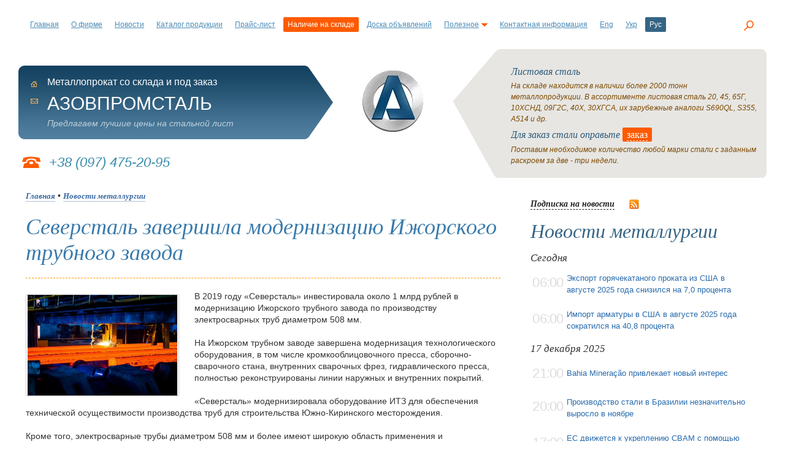

--- FILE ---
content_type: text/html; charset=UTF-8
request_url: https://www.azovpromstal.com/news/one/id/7837
body_size: 16453
content:
<!DOCTYPE html>
<html lang="ru">
<head>
<base href="https://www.azovpromstal.com"/>
<meta http-equiv="Content-Type" content="text/html; charset=UTF-8"/>
<meta name="viewport" content="width=device-width, initial-scale=1">
<title>Северсталь завершила модернизацию Ижорского трубного завода</title>
<meta name="description" content="В 2019 году «Северсталь» инвестировала около 1 млрд рублей в модернизацию Ижорского трубного завода по производству электросварных труб диаметром 508 мм. 

На Ижорском трубном заводе "/>
<meta property="og:locale" content="ru"/>
<meta property="og:type" content="article"/>
<meta property="og:title" content="Северсталь завершила модернизацию Ижорского трубного завода"/>
<meta property="og:description" content="В 2019 году «Северсталь» инвестировала около 1 млрд рублей в модернизацию Ижорского трубного завода по производству электросварных труб диаметром 508 мм. 

На Ижорском трубном заводе "/>
<meta property="og:url" content="/news/one/id/7837"/>
<meta property="og:site_name" content="Азовпромсталь"/>
<meta property="article:publisher" content="https://www.facebook.com/azovpromstal.mariupol/"/>
<meta property="article:published_time" content="2019-11-25T12:39"/><meta property="og:image" content="img/2019/11/250/azovpromstal1574678481.jpg"/><meta property="og:image:width" content="250"/>
<meta property="og:image:height" content="166"/><meta name="twitter:card" content="summary"/>
<meta name="twitter:description" content="В 2019 году «Северсталь» инвестировала около 1 млрд рублей в модернизацию Ижорского трубного завода по производству электросварных труб диаметром 508 мм. 

На Ижорском трубном заводе "/>
<meta name="twitter:title" content="Северсталь завершила модернизацию Ижорского трубного завода"/>
<meta name="twitter:image" content="img/2019/11/250/azovpromstal1574678481.jpg"/>
<meta name="google-site-verification" content="sKMv9CH7iHtQSoV_jWFAnzqUfdL-nkfQeZv0AK6RbHc"/>
<meta name='yandex-verification' content='5bd379b6e6177000'/>
<link rel="stylesheet" href="https://www.azovpromstal.com/A.bootstrap,,_css,,_bootstrap.min.css+style.css,Mcc.m_NBLgRXVA.css.pagespeed.cf.kcb3qZmQgk.css" type="text/css"/>

<link rel="icon" href="https://www.azovpromstal.com/favicon.ico" type="image/x-icon"/>
<link rel="icon" href="https://www.azovpromstal.com/xlogo_b.png.pagespeed.ic.0JOtUmnUa6.webp" type="image/png">
<link rel="alternate" hreflang="ru" href="https://www.azovpromstal.com/news/one/id/7837"/>
<link rel="alternate" hreflang="en" href="https://www.azovpromstal.com/news/one/id/7837?lng=en"/>
<link rel="alternate" hreflang="uk" href="https://www.azovpromstal.com/news/one/id/7837?lng=uk"/>
<link rel="alternate" hreflang="x-default" href="https://www.azovpromstal.com/news/one/id/7837"/>
<link rel="alternate" title="Новости рынка стали и металлопроката" href="https://www.azovpromstal.com/news/rss/" type="application/rss+xml"/>
<script async src="https://pagead2.googlesyndication.com/pagead/js/adsbygoogle.js?client=ca-pub-6745394377049592" crossorigin="anonymous"></script>
</head>
<body>
<header>
<div class="topmenu">
<nav class="navbar navbar-expand-lg navbar-light">
  <div class="container-fluid">
    <button class="navbar-toggler" type="button" data-bs-toggle="collapse" data-bs-target="#navbarNav" aria-controls="navbarNav" aria-expanded="false" aria-label="Toggle navigation">
      <span class="navbar-toggler-icon"></span>
    </button>
    <div class="collapse navbar-collapse" id="navbarNav">
<ul id="menu" class="navbar-nav">
<li class="nav-item"><a href="/">Главная</a></li>
<li class="nav-item"><a href="/firm/">О фирме</a></li>
<li class="nav-item"><a href="/news/">Новости</a></li>
<li class="nav-item"><a href="/catalog/">Каталог продукции</a></li>
<li><a href="/price/">Прайс-лист</a></li>
<li class="actstock nav-item"><a href="/stock/">Наличие на складе</a></li>
<li class="nav-item"><a href="/board/">Доска объявлений</a></li>
<li class="nav-item"><a href="javascript: void(0);" rel="nofollow">Полезное<img src="[data-uri]" alt=""/></a>
<ul>
<li class="sub"><a href="/plants/">Металлургические заводы Украины</a></li>
<li class="sub"><a href="/incoterms2000/">Инкотермс 2000</a></li>
<li class="sub"><a href="/gost/">ГОСТы на металлопрокат</a></li>
<li class="sub"><a href="/article/">Полезные статьи</a></li>
<li class="sub"><a href="/pages/index/id/3/">Металлопрокат</a></li>
<li class="sub"><a href="/pages/index/id/4/">Коммерческое предложение</a></li>
<li class="sub"><a href="/pages/index/id/11/">Зарубежные аналоги марок стали</a></li>
<li class="sub"><a href="/pages/index/id/5/">Услуги металлобазы</a></li>
<li class="sub"><a href="/pages/index/id/13/">Купим металлопрокат</a></li>
<li class="sub"><a href="/pages/index/id/18/">Вакансии</a></li>
</ul>
</li>
<li class="nav-item"><a href="/firm/cnt/">Контактная информация</a></li>
	<li class="nav-item">
<a href="#" onclick="return setAttr('lng','en')" class="lang">Eng</a>
</li>
<li class="nav-item">
<a href="#" onclick="return setAttr('lng','uk')" class="lang">Укр</a>
</li>
<li class="act nav-item">Рус</li>
</ul>

</div>
</div>
</nav>
</div>
<div class="search search-link"><a onclick="return false;" href="javascript:void(0);"><span class="icon-search"></span></a></div>
<div class="modal_search modal_white">
<div class="layout">
<div class="header_content">
<div class="close-link-search"><div><a onclick="return false;" href="javascript:void(0);"><span class="icon-close"></span></a></div></div>
</div>
<div class="layout_inner">
	<div class="search-container">
		<div class="search-form">
			<gcse:search></gcse:search>
		</div>
	</div>
</div>
</div>
</div>
<h3 class="mob-logo">АЗОВПРОМСТАЛЬ</h3>
</header>
<main>
<div class="container">
  <div class="row">
<table width="100%" border="0" cellspacing="0" cellpadding="0" class="dn">
<tr> 
<td height="210" valign="top" align="left" style="padding-top:27px;" width="42%">
<table width="100%" border="0" cellspacing="0" cellpadding="0">
<tr>
<td width="42%" align="left" class="site">
<img src="[data-uri]" alt=""/><div class="c-site">
<div class="pikm">
<ul>
<li><a href="/" class="home" title="На главную"></a></li>
<li><a href="/cdn-cgi/l/email-protection#0f6e636a647c7d7a7c4f7a647d21616a7b" class="mail" title="Отправить письмо" rel="nofollow"><img src="[data-uri]" width="12" height="12" alt="send"/></a></li>
</ul>
</div>
<div class="firm">Металлопрокат со склада и под заказ</div>
<div class="firm-n">АЗОВПРОМСТАЛЬ</div>
<div class="firm-a">Предлагаем лучшие цены на стальной лист</div>
</div>
</td>
</tr>
</table>
<div class="phon">+38 (097) 475-20-95</div>
</td>
<td height="210" valign="top" width="16%" align="center" style="padding-top:35px;">
<a href="/">
<img src="[data-uri]" alt="Азовпромсталь"/></a>
</td>
<td height="210" valign="top" width="42%">
<table width="100%" border="0" cellspacing="0" cellpadding="0">
<tr>
<td width="95" height="210">
<img src="[data-uri]" alt=""/>
</td>
<td class="topr" height="210">
<ul class="op">
<li><div class="zag">
<h2>Листовая сталь</h2>
</div>
На складе находится в наличии более 2000 тонн металлопродукции. В ассортименте листовая сталь 20, 45, 65Г, 10ХСНД, 09Г2С, 40Х, 30ХГСА, их зарубежные аналоги S690QL, S355, A514 и др. </li>
<li><div class="zag">
<h2>Для заказ стали оправьте <div class="zk"><a href="javascript:window.open('/order/', '', 'width=600,  height=600, resizable=no, scrollbars=yes'); void(0);" class="wtp">заказ</a></div></h2>
</div>
Поставим необходимое количество любой марки стали с заданным раскроем за две - три недели.</li>
</ul>
</td>
</tr>
</table>
</td>
</tr>
</table>
</div>
</div>
<div class="container">
<div class="row">
<div class="col-12 col-md-8 col-sm-12">
<article class="blog-post cp">
<div itemscope itemtype="https://schema.org/Article">
    <link itemprop="mainEntityOfPage" itemscope href="/news/one/id/7837"/>
    <div xmlns:v="http://rdf.data-vocabulary.org/#"><span typeof="v:Breadcrumb">
                <a href="/" rel="v:url" property="v:title" class="bl14">Главная</a> &#8226; <span typeof="v:Breadcrumb"><a href="/news/" rel="v:url" property="v:title" class="bl14"><span itemprop="articleSection">Новости металлургии</span></a></div>
    
    <h1 itemprop="headline">Северсталь завершила модернизацию Ижорского трубного завода</h1>
    


    <div itemprop="image" itemscope itemtype="https://schema.org/ImageObject">
        <figure>
            <img itemprop="url contentUrl" src="/img/2025/09/250/azovpromstal1574678481.jpg" alt="Северсталь завершила модернизацию Ижорского трубного завода" width="250" height="166" class="news"/>
            <meta itemprop="width" content="250"/>
            <meta itemprop="height" content="166"/>
        </figure>
    </div>

    <div itemprop="articleBody">
        В 2019 году «Северсталь» инвестировала около 1 млрд рублей в модернизацию Ижорского трубного завода по производству электросварных труб диаметром 508 мм. <br/>
<br/>
На Ижорском трубном заводе завершена модернизация технологического оборудования, в том числе кромкооблицовочного пресса, сборочно-сварочного стана, внутренних сварочных фрез, гидравлического пресса, полностью реконструированы линии наружных и внутренних покрытий. <br/>
<br/>
«Северсталь» модернизировала оборудование ИТЗ для обеспечения технической осуществимости производства труб для строительства Южно-Киринского месторождения. <br/>
<br/>
Кроме того, электросварные трубы диаметром 508 мм и более имеют широкую область применения и используются для строительства трубопроводов: газонефтепроводов, промысловых и технических трубопроводов, а также конструкций различного назначения.<br/>
<br/>
Первые продукты в новой номенклатуре планируется выпустить в начале 2020 года.    </div>
    <br/><br/>
    <div class="addcoment">
        <script data-cfasync="false" src="/cdn-cgi/scripts/5c5dd728/cloudflare-static/email-decode.min.js"></script><script src="https://yastatic.net/share2/share.js"></script>
        <div class="ya-share2" data-curtain data-color-scheme="whiteblack" data-services="messenger,vkontakte,telegram,twitter,viber,whatsapp" style="max-width: 50%; float: left; margin-bottom: -25px; margin-left: -40px; margin-top: 8px;"></div>
        <div class="fr">
            <table>
                <tr>
                    <td>
                        <div itemprop="publisher" itemscope itemtype="https://schema.org/Organization">
                            <div itemprop="logo" itemscope itemtype="https://schema.org/ImageObject">
                                <img alt="Азовпромсталь" itemprop="image url" src="[data-uri]" class="newsrl"/>                                 <meta itemprop="width" content="100"/>
                                <meta itemprop="height" content="100"/>
                            </div>
                            <meta itemprop="telephone" content="+38(097)475-20-95"/>
                            <meta itemprop="address" content="Украина"/>
                            <meta itemprop="name" content="Азовпромсталь"/>
                        </div>
                    </td>
                    <td>
                        <span itemprop="author" itemscope itemtype="https://schema.org/Person"><span itemprop="name">Азовпромсталь<sup><small>®</small></sup></span></span><br>
                        <span class="data" itemprop="datePublished" content="2019-11-25T12:39">
                            25 ноября 2019 г. 12:39                        </span>
                        <meta itemprop="dateModified" content="2019-11-25T12:39"/>
                    </td>
                </tr>
            </table>
        </div>
    </div>
    </div></article>
</div>
<div class="col-12 col-md-4 col-sm-12">
<div class="news-in">
<a href="javascript:window.open('/sub/', '', 'width=500,  height=250, resizable=no, scrollbars=no'); void(0);" class="bl14" rel="nofollow">Подписка на новости</a> <span class="rss"><a href="/rss" target="_blank" rel="nofollow"><img src="[data-uri]" align="middle" title="RSS лента" alt="RSS"/></a></span>
<h2><a href="/news/" style="color: #366484; text-decoration:none;">Новости металлургии</a></h2>
<ul>
<li class="margin_but_5"><div class="news_date">Сегодня</div></li><li><table width="100%" border="0" cellspacing="0" cellpadding="3"><tr><td width="15%" class="time_news">
06:00</td><td width="85%">
<a href="/news/one/id/12925">Экспорт горячекатаного проката из США в августе 2025 года снизился на 7,0 процента</a></td></tr></table>
</li> 
<li><table width="100%" border="0" cellspacing="0" cellpadding="3"><tr><td width="15%" class="time_news">
06:00</td><td width="85%">
<a href="/news/one/id/12924">Импорт арматуры в США в августе 2025 года сократился на 40,8 процента</a></td></tr></table>
</li> 
<li class="margin_but_5"><div class="news_date">17 декабря 2025</div></li><li><table width="100%" border="0" cellspacing="0" cellpadding="3"><tr><td width="15%" class="time_news">
21:00</td><td width="85%">
<a href="/news/one/id/12923">Bahia Mineração привлекает новый интерес</a></td></tr></table>
</li> 
<li><table width="100%" border="0" cellspacing="0" cellpadding="3"><tr><td width="15%" class="time_news">
20:00</td><td width="85%">
<a href="/news/one/id/12922">Производство стали в Бразилии незначительно выросло в ноябре</a></td></tr></table>
</li> 
<li><table width="100%" border="0" cellspacing="0" cellpadding="3"><tr><td width="15%" class="time_news">
17:00</td><td width="85%">
<a href="/news/one/id/12921">ЕС движется к укреплению CBAM с помощью нисходящего освещения и правил предотвращения обхода</a></td></tr></table>
</li> 
<li><table width="100%" border="0" cellspacing="0" cellpadding="3"><tr><td width="15%" class="time_news">
16:00</td><td width="85%">
<a href="/news/one/id/12920">ArcelorMittal Бельгия продвигает производство стали с низким уровнем выбросов с помощью новой высоковольтной подстанции</a></td></tr></table>
</li> 
<li><table width="100%" border="0" cellspacing="0" cellpadding="3"><tr><td width="15%" class="time_news">
16:00</td><td width="85%">
<a href="/news/one/id/12919">Liberty Galati получает еще одно продление конкордата, несмотря на нулевой прогресс в реструктуризации</a></td></tr></table>
</li> 
<li><table width="100%" border="0" cellspacing="0" cellpadding="3"><tr><td width="15%" class="time_news">
15:00</td><td width="85%">
<a href="/news/one/id/12918">Производство железной руды в Индии выросло всего на 0,5 процента за первые 8 месяцев финансового года, хотя производство сырой стали подскочило на 11 процентов.</a></td></tr></table>
</li> 
  
   </ul>
<a href="/news/" class="bl14">Все новости</a>

<h2><a href="/article/" style="color: #366484; text-decoration:none;">Публикации</a></h2>
<ul>
<li><table width="100%" border="0" cellspacing="0" cellpadding="3"><tr><td width="15%" class="time_news">
15.12</td><td width="85%">
<a href="/article/one/id/7310">Ägyptens Schätze: Die Magie von Kairo und Hurghada Entdecken</a></td></tr></table>
</li> 
   <li><table width="100%" border="0" cellspacing="0" cellpadding="3"><tr><td width="15%" class="time_news">
15.12</td><td width="85%">
<a href="/article/one/id/7309">Лучшие развлечения для детей в Алматы: Топ-5 мест, куда сходить</a></td></tr></table>
</li> 
   <li><table width="100%" border="0" cellspacing="0" cellpadding="3"><tr><td width="15%" class="time_news">
13.12</td><td width="85%">
<a href="/article/one/id/7308">Ответственное хранение на складе класса А+</a></td></tr></table>
</li> 
   <li><table width="100%" border="0" cellspacing="0" cellpadding="3"><tr><td width="15%" class="time_news">
13.12</td><td width="85%">
<a href="/article/one/id/7307">Golden Goose: Краса в недосконалості</a></td></tr></table>
</li> 
   <li><table width="100%" border="0" cellspacing="0" cellpadding="3"><tr><td width="15%" class="time_news">
10.12</td><td width="85%">
<a href="/article/one/id/7306">Преимущества франшизы пивного бизнеса — стабильность, поддержка бренда, проверенные бизнес-модели</a></td></tr></table>
</li> 
       
   </ul>
<a href="/article/" class="bl14">Все публикации</a>
<br/>
<br/>
</div>
</div>
<div class="blokbn">
<ul class="bnr">
<li><a href="/catalog/" class="bl18"><img src="[data-uri]" alt="Каталог"/><br/><span class="lk">Каталог<br/>продукции</span></a></li>
<li><a href="/price/" class="bl18"><img src="/i/xbn2.gif.pagespeed.ic.vNQNaKDK1_.webp" width="93" height="114" alt="Объявления"/><br/><span class="lk">Прайс-лист<br/>на сталь</span></a></li>
<li><a href="/stock/" class="bl18"><img src="[data-uri]" alt="Склад металла"/><br/><span class="lk">Наличие<br/>на складе</span></a></li>
<li><a href="/act/" class="or18"><img src="[data-uri]" alt="Акции и скидки"/><br/><span class="lk">Скидки<br/>и акции</span></a></li>
</ul>
</div>
</div>
</div>
</main>
<footer>
<div class="container">
<div class="row row-cols-1 row-cols-sm-1 row-cols-md-1 row-cols-lg-2 g-2">
<div class="col">
<div id="topbox">
<b class="r10"></b>
<b class="r7"></b>
<b class="r5"></b>
<b class="r4"></b>
<b class="r3"></b>
<b class="r2"></b>
<b class="r2"></b>
<b class="r1"></b>
<b class="r1"></b>
<b class="r1"></b>
<div class="namepage">
<h3>АЗОВПРОМСТАЛЬ</h3>
<p>Предлагаем металлопрокат разных марок стали в широком ассортименте со склада и под заказ по оптимальным ценам.</p>
 
 
&copy; <small>2001-2025  Все права защищены.</small>
</div>
<b class="r1"></b>
<b class="r1"></b>
<b class="r1"></b>
<b class="r2"></b>
<b class="r2"></b>
<b class="r3"></b>
<b class="r4"></b>
<b class="r5"></b>
<b class="r7"></b>
<b class="r10"></b>
</div>
</div>
<div class="col">
<div class="rp">
Материалы сайта предназначены для аудитории 18+. При цитировании электронными СМИ обязательно размещение активной, открытой для индексации ссылки на источник. Мнение редакции сайта может не совпадать с мнением авторов. 
</div>
<div class="topmenu" style="margin: 10px 0 35px 0; width: 100%; float: left;">
<ul id="menu">
<li><a href="/">Главная</a></li>
<li><a href="/news/">Новости</a></li>
<li><a href="/catalog/">Каталог</a></li>
<li><a href="/price/">Прайс-лист</a></li>
<li><a href="/board/">Объявления</a></li>
<li><a href="/stock/">Склад</a></li>
<li><a href="javascript:scroll(0,0);" rel="nofollow">Наверх</a></li>

</ul>
</div>
<!--noindex-->
<!-- I.UA counter -->
<a onclick="this.href='https://i.ua/r.php?72222';" target="_blank" rel="nofollow"><script type="text/javascript" language="javascript">iS='<img src="//r.i.ua/s?u72222&p65&n'+Math.random();iD=document;iD.cookie="iua=1";if(iD.cookie)iS+='&c1';iS+='&d'+(screen.colorDepth?screen.colorDepth:screen.pixelDepth)+"&w"+screen.width+'&h'+screen.height;iT=iD.referrer.slice(7);iH=window.location.href.slice(7);((iI=iT.indexOf('/'))!=-1)?(iT=iT.substring(0,iI)):(iI=iT.length);if(iT!=iH.substring(0,iI))iS+='&f'+escape(iD.referrer.slice(7));iS+='&r'+escape(iH);iD.write(iS+'" border="0" width="88" height="31" />');</script></a>
<!-- End of I.UA counter -->

<!--LiveInternet counter-->
<script type="text/javascript">document.write("<a href='//www.liveinternet.ru/click' "+"target='_blank' rel='nofollow'><img src='//counter.yadro.ru/hit?t14.1;r"+escape(document.referrer)+((typeof(screen)=="undefined")?"":";s"+screen.width+"*"+screen.height+"*"+(screen.colorDepth?screen.colorDepth:screen.pixelDepth))+";u"+escape(document.URL)+";"+Math.random()+"' alt='' title='LiveInternet: показано число просмотров за 24"+" часа, посетителей за 24 часа и за сегодня' "+"border='0' width='88' height='31'><\/a>")</script>
<!--/LiveInternet-->
<!-- Yandex.Metrika informer -->
<a href="https://metrika.yandex.ru/stat/?id=23605027&amp;from=informer" target="_blank" rel="nofollow"><img src="https://metrika-informer.com/informer/23605027/3_0_FFFFFFFF_EFEFEFFF_0_pageviews" style="width:88px; height:31px; border:0;" alt="Яндекс.Метрика" title="Яндекс.Метрика: данные за сегодня (просмотры, визиты и уникальные посетители)"/></a>
<!-- /Yandex.Metrika informer -->

<!-- Yandex.Metrika counter -->
<script type="text/javascript">(function(m,e,t,r,i,k,a){m[i]=m[i]||function(){(m[i].a=m[i].a||[]).push(arguments)};m[i].l=1*new Date();for(var j=0;j<document.scripts.length;j++){if(document.scripts[j].src===r){return;}}k=e.createElement(t),a=e.getElementsByTagName(t)[0],k.async=1,k.src=r,a.parentNode.insertBefore(k,a)})(window,document,"script","https://mc.webvisor.org/metrika/tag_ww.js","ym");ym(23605027,"init",{clickmap:true,trackLinks:true,accurateTrackBounce:true});</script>
<!-- /Yandex.Metrika counter -->
<!--/noindex-->
</div>
</div>
</div>
</footer>
<script src="https://ajax.googleapis.com/ajax/libs/jquery/3.5.1/jquery.min.js"></script>
<script src="https://www.azovpromstal.com/korzina,_wicart.js+js,_mainjs.js.pagespeed.jc.zr1uD1opqt.js"></script><script>eval(mod_pagespeed_s1T5sw2g_q);</script>
<script>eval(mod_pagespeed_20IkjNCr9I);</script>
<script src="https://www.azovpromstal.com/bootstrap/js/bootstrap.bundle.min.js.pagespeed.jm.8FPSQZSowO.js"></script>
<!-- 8fc4c59b41567095 -->
<!-- 87ca85ca -->
<script type="text/javascript">(function(){var cx='015140925924606369617:k2rvu-2axu0';var gcse=document.createElement('script');gcse.type='text/javascript';gcse.async=true;gcse.src='https://cse.google.com/cse.js?cx='+cx;var s=document.getElementsByTagName('script')[0];s.parentNode.insertBefore(gcse,s);})();</script>
<!-- Global site tag (gtag.js) - Google Analytics -->
<script async src="https://www.googletagmanager.com/gtag/js?id=UA-12452131-1"></script>
<script>window.dataLayer=window.dataLayer||[];function gtag(){dataLayer.push(arguments);}gtag('js',new Date());gtag('config','UA-12452131-1');</script>
</body>
</html>

--- FILE ---
content_type: text/html; charset=utf-8
request_url: https://www.google.com/recaptcha/api2/aframe
body_size: 114
content:
<!DOCTYPE HTML><html><head><meta http-equiv="content-type" content="text/html; charset=UTF-8"></head><body><script nonce="E8tN3ndzT5lFIR8Wrd169A">/** Anti-fraud and anti-abuse applications only. See google.com/recaptcha */ try{var clients={'sodar':'https://pagead2.googlesyndication.com/pagead/sodar?'};window.addEventListener("message",function(a){try{if(a.source===window.parent){var b=JSON.parse(a.data);var c=clients[b['id']];if(c){var d=document.createElement('img');d.src=c+b['params']+'&rc='+(localStorage.getItem("rc::a")?sessionStorage.getItem("rc::b"):"");window.document.body.appendChild(d);sessionStorage.setItem("rc::e",parseInt(sessionStorage.getItem("rc::e")||0)+1);localStorage.setItem("rc::h",'1766033924406');}}}catch(b){}});window.parent.postMessage("_grecaptcha_ready", "*");}catch(b){}</script></body></html>